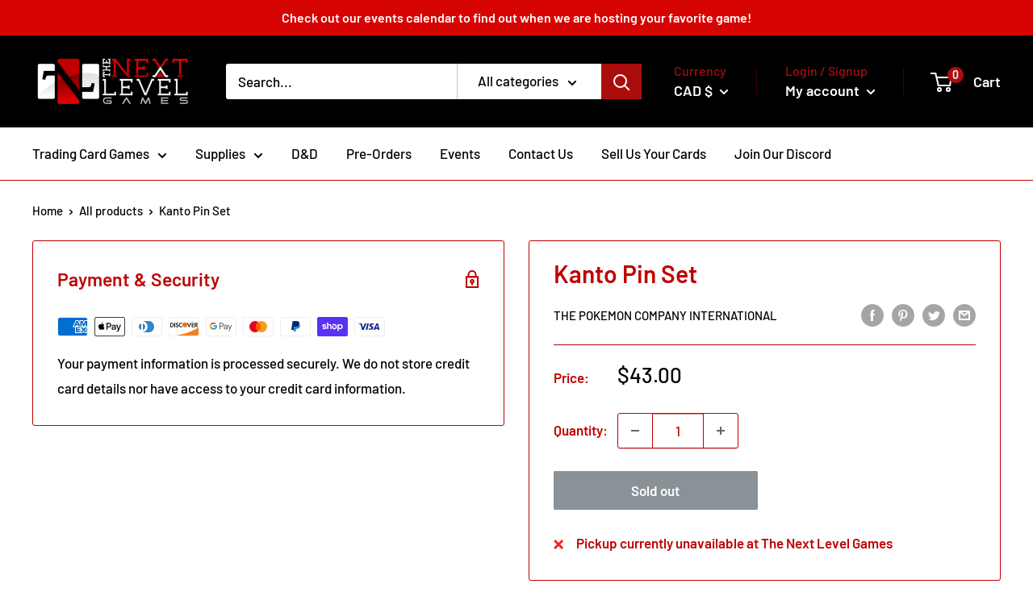

--- FILE ---
content_type: text/javascript
request_url: https://tnlgnashville.com/cdn/shop/t/2/assets/custom.js?v=90373254691674712701656776706
body_size: -723
content:
//# sourceMappingURL=/cdn/shop/t/2/assets/custom.js.map?v=90373254691674712701656776706
